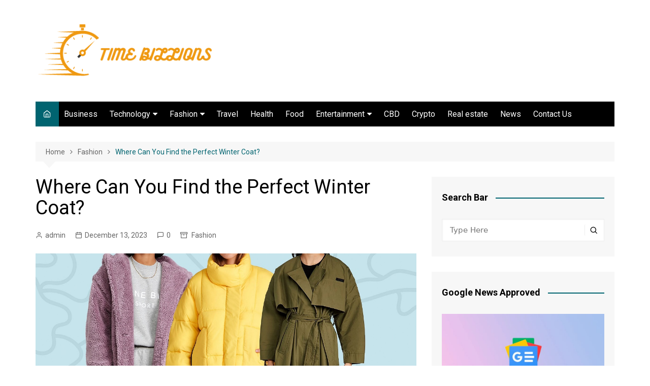

--- FILE ---
content_type: text/html; charset=utf-8
request_url: https://www.google.com/recaptcha/api2/aframe
body_size: 267
content:
<!DOCTYPE HTML><html><head><meta http-equiv="content-type" content="text/html; charset=UTF-8"></head><body><script nonce="SIrYwQxeH6haYGFo9AUsZQ">/** Anti-fraud and anti-abuse applications only. See google.com/recaptcha */ try{var clients={'sodar':'https://pagead2.googlesyndication.com/pagead/sodar?'};window.addEventListener("message",function(a){try{if(a.source===window.parent){var b=JSON.parse(a.data);var c=clients[b['id']];if(c){var d=document.createElement('img');d.src=c+b['params']+'&rc='+(localStorage.getItem("rc::a")?sessionStorage.getItem("rc::b"):"");window.document.body.appendChild(d);sessionStorage.setItem("rc::e",parseInt(sessionStorage.getItem("rc::e")||0)+1);localStorage.setItem("rc::h",'1768979852475');}}}catch(b){}});window.parent.postMessage("_grecaptcha_ready", "*");}catch(b){}</script></body></html>